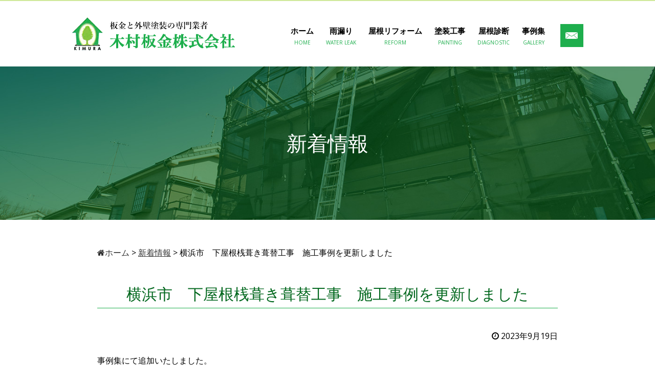

--- FILE ---
content_type: text/html; charset=UTF-8
request_url: http://kimura-bankin.com/whatnew/2289/
body_size: 4529
content:
<!DOCTYPE html>
<html lang="ja">
<head>
<meta charset="UTF-8">
<title>横浜市　下屋根桟葺き葺替工事　施工事例を更新しました | 木村板金株式会社</title>
<meta name="viewport" content="width=device-width,initial-scale=1">
<meta http-equiv="X-UA-Compatible" content="IE=edge">
<meta name="format-detection" content="telephone=no">

<link href='https://fonts.googleapis.com/css?family=Open+Sans:400,300' rel='stylesheet' type='text/css'>
<link rel="stylesheet" href="http://kimura-bankin.com/css/default.css">
<link rel="stylesheet" href="http://kimura-bankin.com/css/common.css?ver=1766517320">
<link rel="stylesheet" href="http://kimura-bankin.com/css/style.css?ver=1766517320">
<link rel="stylesheet" type="text/css" href="https://cdnjs.cloudflare.com/ajax/libs/font-awesome/4.7.0/css/font-awesome.min.css">
<link rel="stylesheet" href="http://kimura-bankin.com/js/lightcase/css/lightcase.css">

<!-- All in One SEO Pack 3.3.4 によって Michael Torbert の Semper Fi Web Design[63,105] -->
<script type="application/ld+json" class="aioseop-schema">{"@context":"https://schema.org","@graph":[{"@type":"Organization","@id":"http://kimura-bankin.com/#organization","url":"http://kimura-bankin.com/","name":"\u6728\u6751\u677f\u91d1\u682a\u5f0f\u4f1a\u793e","sameAs":[]},{"@type":"WebSite","@id":"http://kimura-bankin.com/#website","url":"http://kimura-bankin.com/","name":"\u6728\u6751\u677f\u91d1\u682a\u5f0f\u4f1a\u793e","publisher":{"@id":"http://kimura-bankin.com/#organization"}},{"@type":"WebPage","@id":"http://kimura-bankin.com/whatnew/2289/#webpage","url":"http://kimura-bankin.com/whatnew/2289/","inLanguage":"ja","name":"\u6a2a\u6d5c\u5e02\u3000\u4e0b\u5c4b\u6839\u685f\u847a\u304d\u847a\u66ff\u5de5\u4e8b\u3000\u65bd\u5de5\u4e8b\u4f8b\u3092\u66f4\u65b0\u3057\u307e\u3057\u305f","isPartOf":{"@id":"http://kimura-bankin.com/#website"},"datePublished":"2023-09-19T02:09:04+09:00","dateModified":"2023-09-19T02:09:04+09:00"},{"@type":"Article","@id":"http://kimura-bankin.com/whatnew/2289/#article","isPartOf":{"@id":"http://kimura-bankin.com/whatnew/2289/#webpage"},"author":{"@id":"http://kimura-bankin.com/author/custom/#author"},"headline":"\u6a2a\u6d5c\u5e02\u3000\u4e0b\u5c4b\u6839\u685f\u847a\u304d\u847a\u66ff\u5de5\u4e8b\u3000\u65bd\u5de5\u4e8b\u4f8b\u3092\u66f4\u65b0\u3057\u307e\u3057\u305f","datePublished":"2023-09-19T02:09:04+09:00","dateModified":"2023-09-19T02:09:04+09:00","commentCount":0,"mainEntityOfPage":{"@id":"http://kimura-bankin.com/whatnew/2289/#webpage"},"publisher":{"@id":"http://kimura-bankin.com/#organization"},"articleSection":"\u65b0\u7740\u60c5\u5831"},{"@type":"Person","@id":"http://kimura-bankin.com/author/custom/#author","name":"\u6728\u6751\u677f\u91d1\u682a\u5f0f\u4f1a\u793e","sameAs":[],"image":{"@type":"ImageObject","@id":"http://kimura-bankin.com/#personlogo","url":"http://2.gravatar.com/avatar/2b2ffa2fe4b14d8d8c8554b56e3001fe?s=96&d=mm&r=g","width":96,"height":96,"caption":"\u6728\u6751\u677f\u91d1\u682a\u5f0f\u4f1a\u793e"}}]}</script>
<link rel="canonical" href="http://kimura-bankin.com/whatnew/2289/" />
<meta property="og:type" content="article" />
<meta property="og:title" content="横浜市　下屋根桟葺き葺替工事　施工事例を更新しました | 木村板金株式会社" />
<meta property="og:description" content="事例集にて追加いたしました。 横浜市　M様邸　下屋根桟葺き葺替工事" />
<meta property="og:url" content="http://kimura-bankin.com/whatnew/2289/" />
<meta property="og:site_name" content="木村板金株式会社" />
<meta property="og:image" content="http://kimura-bankin.com/wp-content/plugins/all-in-one-seo-pack/images/default-user-image.png" />
<meta property="article:published_time" content="2023-09-19T02:09:04Z" />
<meta property="article:modified_time" content="2023-09-19T02:09:04Z" />
<meta name="twitter:card" content="summary" />
<meta name="twitter:title" content="横浜市　下屋根桟葺き葺替工事　施工事例を更新しました | 木村板金株式会社" />
<meta name="twitter:description" content="事例集にて追加いたしました。 横浜市　M様邸　下屋根桟葺き葺替工事" />
<meta name="twitter:image" content="http://kimura-bankin.com/wp-content/plugins/all-in-one-seo-pack/images/default-user-image.png" />
			<script type="text/javascript" >
				window.ga=window.ga||function(){(ga.q=ga.q||[]).push(arguments)};ga.l=+new Date;
				ga('create', 'UA-99972689-2', 'auto');
				// Plugins
				
				ga('send', 'pageview');
			</script>
			<script async src="https://www.google-analytics.com/analytics.js"></script>
			<!-- All in One SEO Pack -->
<link rel='dns-prefetch' href='//s.w.org' />
<link rel='stylesheet' id='wp-block-library-css'  href='http://kimura-bankin.com/wp-includes/css/dist/block-library/style.min.css?ver=5.3.2' type='text/css' media='all' />
<link rel='stylesheet' id='wp-pagenavi-css'  href='http://kimura-bankin.com/wp-content/plugins/wp-pagenavi/pagenavi-css.css?ver=2.70' type='text/css' media='all' />
<link rel='stylesheet' id='aurora-heatmap-css'  href='http://kimura-bankin.com/wp-content/plugins/aurora-heatmap/style.css?ver=1.5.3' type='text/css' media='all' />
<script type='text/javascript' src='http://kimura-bankin.com/wp-includes/js/jquery/jquery.js?ver=1.12.4-wp'></script>
<script type='text/javascript' src='http://kimura-bankin.com/wp-includes/js/jquery/jquery-migrate.min.js?ver=1.4.1'></script>
<script type='text/javascript' src='http://kimura-bankin.com/wp-content/plugins/aurora-heatmap/js/mobile-detect.min.js?ver=1.4.4'></script>
<script type='text/javascript'>
/* <![CDATA[ */
var aurora_heatmap_reporter = {"ajax_url":"http:\/\/kimura-bankin.com\/wp-admin\/admin-ajax.php","action":"aurora_heatmap","interval":"10","stacks":"10","reports":"click_pc,click_mobile","debug":"0","ajax_delay_time":"3000"};
/* ]]> */
</script>
<script type='text/javascript' src='http://kimura-bankin.com/wp-content/plugins/aurora-heatmap/js/reporter.js?ver=1.5.3'></script>
<link rel='https://api.w.org/' href='http://kimura-bankin.com/wp-json/' />
<link rel="alternate" type="application/json+oembed" href="http://kimura-bankin.com/wp-json/oembed/1.0/embed?url=http%3A%2F%2Fkimura-bankin.com%2Fwhatnew%2F2289%2F" />
<link rel="alternate" type="text/xml+oembed" href="http://kimura-bankin.com/wp-json/oembed/1.0/embed?url=http%3A%2F%2Fkimura-bankin.com%2Fwhatnew%2F2289%2F&#038;format=xml" />
</head>
<body class="post-template-default single single-post postid-2289 single-format-standard">
<div class="page">
  <p class="gnaviBtn-open"><span><img src="http://kimura-bankin.com/img/share/gnaviBtn-open-icon.png" width="40" height="40" alt=""/></span></p>
  <header class="globalHeader">
    <div class="inner">
      <div class="header-logo">
        <a href="http://kimura-bankin.com/"><img src="http://kimura-bankin.com/img/share/header-logo.png" alt="木村板金株式会社" class="oHover" /></a>
      </div>
      <div class="header-contact">
        <p class="contact">
          <a href="http://kimura-bankin.com/inquiry/"><img src="http://kimura-bankin.com/img/share/header-contact.jpg" alt="ご相談・お問合せ" class="oHover" /></a>
        </p>
      </div>

      <!--gNav-->
      <div class="gNav">
        <nav>
          <ul id="menu">
            <li><a href="http://kimura-bankin.com/">ホーム<span>HOME</span></a></li>
            <li><a href="http://kimura-bankin.com/leak/">雨漏り<span>WATER LEAK</span></a></li>
            <li><a href="http://kimura-bankin.com/reform/">屋根リフォーム<span>REFORM</span></a></li>
            <li><a href="http://kimura-bankin.com/painting/">塗装工事<span>PAINTING</span></a></li>
            <li><a href="http://kimura-bankin.com/diagnostic/">屋根診断<span>DIAGNOSTIC</span></a></li>
            <li><a href="http://kimura-bankin.com/gallery/">事例集<span>GALLERY</span></a></li>
            <li><a class="gnaviBtn-close"><span><img src="http://kimura-bankin.com/img/share/gnaviBtn-close-icon.png" width="30"
              height="30" alt=""/></span></a></li>
            </ul>
          </nav>
        </div>
        <!--/gNav-->
              </div>
      <!--/inner-->

      <div class="mainVisual">
        <h1 class="page-title">新着情報</h1>      </div>
      <!--/mainVisual-->
    </div>
    <!-- / globalHeader -->
  </header>

  <div class="contents">
    <div class="main">
<div class="page-content">
<div id="breadNavi"><!-- Breadcrumb NavXT 6.4.0 -->
<span property="itemListElement" typeof="ListItem"><a property="item" typeof="WebPage" title="木村板金株式会社へ移動" href="http://kimura-bankin.com" class="home"><span property="name" class="fa fa-home">ホーム</span></a><meta property="position" content="1"></span> &gt; <span property="itemListElement" typeof="ListItem"><a property="item" typeof="WebPage" title="新着情報のカテゴリーアーカイブへ移動" href="http://kimura-bankin.com/whatnew/" class="taxonomy category"><span property="name">新着情報</span></a><meta property="position" content="2"></span> &gt; <span property="itemListElement" typeof="ListItem"><span property="name">横浜市　下屋根桟葺き葺替工事　施工事例を更新しました</span><meta property="position" content="3"></span></div>
<div class="blog-post">
<h2 class="title01">横浜市　下屋根桟葺き葺替工事　施工事例を更新しました</h2>
<p class="date"><i class="fa fa-clock-o" aria-hidden="true"></i>&nbsp;2023年9月19日</p>
<div class="article">
事例集にて追加いたしました。<br>
<a href="http://kimura-bankin.com/gallery/2282/">横浜市　M様邸　下屋根桟葺き葺替工事</a></div>
</div>
</div>
                <p class="pageTop">
                    <a href="#"><img src="http://kimura-bankin.com/img/share/pagetop.png" width="100" height="30" alt="" /></a>
                </p>
                <!-- / #main -->
            </div>
            <!-- / #contents -->
        </div>


        <footer class="globalFooter">
            <div class="inner">
                <div class="address">
                    <p>神奈川県相模原市の屋根リフォーム・雨漏り・屋根葺き替えは<br>木村板金株式会社にお任せ下さい。</p>
                    <img src="http://kimura-bankin.com/img/share/footer-logo.png" alt="木村板金株式会社" />
                    <p>〒252-0324　神奈川県相模原市南区相武台1-10-11 板垣ビル2F</p>
                </div>
                <div class="tel">
                    <p class="mb-10"><a href="tel:0120-29-4958">TEL <span>0120-29-4958</span></a><br> FAX <span>046-205-0068</span><br> 【受付】月曜〜金曜　9:00〜17:00
                    </p>
                    <p>
                        <a href="http://kimura-bankin.com/inquiry/"><img src="http://kimura-bankin.com/img/share/footer-mail.png" alt="メールでのお問い合わせ" class="oHover"></a>
                    </p>
                </div>
            </div>

<div class="fNav">
<ul id="mobile-fNav"><li><a href="http://kimura-bankin.com/">ホーム</a></li>
<li><a href="http://kimura-bankin.com/leak/">雨漏り</a></li>
<li><a href="http://kimura-bankin.com/reform/">屋根リフォーム</a></li>
<li><a href="http://kimura-bankin.com/painting/">塗装工事</a></li>
<li><a href="http://kimura-bankin.com/diagnostic/">屋根診断</a></li>
<li><a href="http://kimura-bankin.com/fukikae/">屋根葺き替え</a></li>
<li><a href="http://kimura-bankin.com/afterfollow/">安心ポイントとアフタフォローの紹介</a></li>
<li><a href="http://kimura-bankin.com/hoken/">保険適用工事</a></li>
<li><a href="http://kimura-bankin.com/flow/">お問い合わせから施行の流れ</a></li>
<li><a href="http://kimura-bankin.com/gallery/">事例集</a></li>
<li><a href="http://kimura-bankin.com/voice/">お客様の声</a></li>
<li><a href="http://kimura-bankin.com/about/">弊社の特長</a></li>
<li><a href="http://kimura-bankin.com/company/">会社概要</a></li>
<li><a href="http://kimura-bankin.com/staff/">スタッフ紹介</a></li>
<li><a href="http://kimura-bankin.com/faq/">Q＆A</a></li>
<li><a href="http://kimura-bankin.com/kyujin/">求人要項</a></li>
<li><a href="http://kimura-bankin.com/whatnew/">新着情報</a></li>
<li><a href="http://kimura-bankin.com/blog/">ブログ</a></li>
<li><a href="http://kimura-bankin.com/inquiry/">お問い合せ</a></li>
<li><a href="http://kimura-bankin.com/privacy/">プライバシーポリシー</a></li>
<li><a href="http://kimura-bankin.com/site_map/">サイトマップ</a></li>
</ul></div>

<p class="copyright"><small>Copyright &copy; 木村板金株式会社. All rights reserved</small></p>
        </footer>
        <!-- / page -->
    </div>
<div class="rwd">表示モード：<a href="javascript:void(0);" class="rwd_sp hidden_sp">スマートフォン</a> | <a href="javascript:void(0);" class="rwd_pc hidden">PC</a></div>
<script src="http://ajax.googleapis.com/ajax/libs/jquery/1.12.4/jquery.min.js"></script>
<script src="http://kimura-bankin.com/js/share.js"></script>
<script src="http://kimura-bankin.com/js/jquery.cookie.js"></script>
<script src="http://kimura-bankin.com/js/lightcase/js/lightcase.js"></script>
<script type="text/javascript">
if(!navigator.userAgent.match(/(iPhone|iPad|iPod|Android)/)){
	jQuery(document).ready(function($) {
    $('a[data-rel^=lightcase]').lightcase();
	});
}
</script>
<!--[if lt IE 9]>
<script src="http://kimura-bankin.com/js/html5shiv.js"></script>
<script src="http://kimura-bankin.com/js/css3-mediaqueries.js"></script>
<![endif]-->
<script src="http://kimura-bankin.com/js/jquery.mobilemenu.js"></script>
<script>
	$(document).ready(function(){
			$('#mobile-fNav').mobileMenu();
	});
</script>
<script src="http://kimura-bankin.com/js/jquery.matchHeight.js"></script>
  <script>
    $(function(){
      $('.fixHeight').matchHeight();
    });
  </script>
<script src="http://kimura-bankin.com/js/bxslider/jquery.bxslider.js"></script>
<script type="text/javascript">
$(document).ready(function(){
	$('.bxslider').bxSlider({
		auto: true,
		mode: 'fade',
		speed: 1000,	
		infiniteLoop: true,
		controls: false,
		pager: false
		});
		});
</script>
<script type='text/javascript' src='http://kimura-bankin.com/wp-includes/js/wp-embed.min.js?ver=5.3.2'></script>
</body>
</html>
<!-- *´¨)
     ¸.•´¸.•*´¨) ¸.•*¨)
     (¸.•´ (¸.•` ¤ Comet Cache is Fully Functional ¤ ´¨) -->

<!-- Cache File Version Salt:       n/a -->

<!-- Cache File URL:                http://kimura-bankin.com/whatnew/2289/ -->
<!-- Cache File Path:               /cache/comet-cache/cache/http/kimura-bankin-com/whatnew/2289.html -->

<!-- Cache File Generated Via:      HTTP request -->
<!-- Cache File Generated On:       Dec 23rd, 2025 @ 7:15 pm UTC -->
<!-- Cache File Generated In:       0.80871 seconds -->

<!-- Cache File Expires On:         Dec 30th, 2025 @ 7:15 pm UTC -->
<!-- Cache File Auto-Rebuild On:    Dec 30th, 2025 @ 7:15 pm UTC -->

<!-- Loaded via Cache On:    Dec 26th, 2025 @ 7:19 am UTC -->
<!-- Loaded via Cache In:    0.00148 seconds -->

--- FILE ---
content_type: text/css
request_url: http://kimura-bankin.com/css/common.css?ver=1766517320
body_size: 3718
content:
@charset "utf-8";

/*----------------------------------------------------
	共通
----------------------------------------------------*/

html {
    overflow: auto;
    height: 100%;
}

@media print, screen and (min-width:769px) {
    body {
        background: #fff;
        font-family: 'Open Sans', Arial, Verdana, "Lucida Grande", "メイリオ", Meiryo, "ＭＳ Ｐゴシック", "ヒラギノ角ゴ Pro W3", sans-serif;
        font-size: 14px;
        line-height: 1.8;
        color: #000;
        -webkit-text-size-adjust: 100%;
        min-width: 1000px;
    }
}

@media screen and (max-width:768px) {
    body {
        background: #fff;
        font-family: 'Open Sans', Arial, Verdana, "Lucida Grande", "メイリオ", Meiryo, "ＭＳ Ｐゴシック", "ヒラギノ角ゴ Pro W3", sans-serif;
        font-size: 16px;
        line-height: 1.5;
        color: #000;
        -webkit-text-size-adjust: 100%;
    }
    body.open {
        overflow: hidden;
        height: 100%;
    }
}

::selection {
    background: #3bf;
    color: #fff;
}

::-moz-selection {
    background: #3bf;
    color: #fff;
}


/* リンク
----------------------------------------------------*/

a {
    color: #333;
}

a:link {
    color: #333;
}

a:visited {
    color: #333;
}

a:hover {
    text-decoration: none;
}

a:hover .oHover {
    opacity: 0.6;
    filter: alpha(opacity=60);
    -ms-filter: "alpha( opacity=60 )";
}


/* 汎用
----------------------------------------------------*/


/* clerfix */

.globalHeader div.inner:after, .globalHeader nav:after, .contents:after, .top-contents00 ul:after, .top-contents02 ul:after, .top-whatnew:after, .top-contents-middle-wrapper-inner:after, .top-contents-bottom-wrapper-inner:after, .top-contents03:after, .top-contents04:after, .top-contents05:after, .top-gallery-inner:after, .top-contents div.side:after, .side:after, .globalFooter div.inner:after, .ul.gallery_list:after,
.gallery_list:after, .galleryImages:after, .gallery-table:after, .cf:after, .img-2col:after, .img-3col:after, .pages-btn:after, .reform-reformmenu:after, .flow-item-inner:after {
    content: "";
    display: block;
    visibility: hidden;
    height: 0;
    font-size: 0;
    line-height: 0;
    clear: both;
}

img {
  width: auto;
  max-width: 100%;
  height: auto;
}

.imgR {
    float: right;
    margin: 0 0 10px 10px;
}

.imgL {
    float: left;
    margin: 0 10px 10px 0;
}

.tC {
    text-align: center;
}

.tR {
    text-align: right;
}

.imgShadow {
    display: inline-block;
    -webkit-box-shadow: 1px 1px 3px #999;
    -moz-box-shadow: 1px 1px 3px #999;
    box-shadow: 1px 1px 3px #999;
    border: #fff solid 2px;
}

.mb-10 {
    margin-bottom: 10px;
}

.mb-20 {
    margin-bottom: 20px;
}

.mb-30 {
    margin-bottom: 30px;
}

.mb-40 {
    margin-bottom: 40px;
}

.mb-60 {
    margin-bottom: 60px;
}

.mb-80 {
    margin-bottom: 80px;
}

.ml-20 {
    margin-left: 20px;
}

.orange {
    color: #f30;
}

.brown {
    color: #600;
}

.gray {
    color: #8a8d99;
}

.blue {
    color: #06f;
}

.gray {
    color: #555;
}

.big {
    font-size: 17px;
}

.small {
    font-size: 11px;
}

@media print, screen and (min-width:769px) {
    .title01 {
        font-size: 30px;
        font-weight: normal;
        margin-bottom: 40px;
        border-bottom: #1dae4c solid 1px;
        text-align: center;
        color: #01671d;
    }
    .subtitle01 {
        font-size: 22px;
        color: #01671d;
    }
    .subtitle01 span {
        display: inline-block;
        background: #039;
        color: #fff;
        padding: 0 20px;
        margin-right: 10px;
        border-radius:20px;
        font-weight:normal;
    }
    .table01 {
        width: 100%;
        border-top: #aaa solid 1px;
        border-right: #aaa solid 1px;
    }
    .table01 th {
        background: #f5f5f5;
        color: #333;
        padding: 20px 10px;
        border-bottom: #aaa solid 1px;
        border-left: #aaa solid 1px;
        text-align: left;
        vertical-align: middle;
        width: 25%;
    }
    .table01 td {
        background: #fff;
        color: #333;
        padding: 20px 10px;
        border-bottom: #aaa solid 1px;
        border-left: #aaa solid 1px;
    }
    .box01 {
        border: #888 solid 3px;
        background: #f5f5f5;
        padding: 10px 20px;
        border-radius: 5px;
    }
    .img-2col li {
        width: calc(100%/2 - 10px);
        float: left;
        margin-left: 20px;
    }
    .img-2col li:nth-child(2n-1) {
        margin-left: 0;
    }
    .img-2col li img {
        width: 100%;
        height: auto;
    }
    .img-3col li {
        width: calc(100%/3 - 15px);
        float: left;
        margin-left: 20px;
    }
    .img-3col li:nth-child(3n+1) {
        margin-left: 0;
    }
    .img-3col li img {
        width: 100%;
        height: auto;
    }
    .overflow-hidden{
        overflow: hidden;
    }

    .ti-box01::after {
      content: " ";
      display: block;
      clear: both; }
    .ti-box01 .text {
      float: left;
      width: 47.5%; }
    .ti-box01 .text p:not(:last-child) {
      margin-bottom: .5em;
    }
    .ti-box01 .image {
      float: right;
      width: 47.5%; }
    .ti-box01 .image figure {
      width: 100%;
      height: 100%; }
    .ti-box01.reverse .text {
      float: right; }
    .ti-box01.reverse .image {
      float: left; }
    .ti-box01.wrap .text {
      float: none;
      width: auto !important; }
    .ti-box01.wrap:not(.reverse) .image {
      margin-left: 50px;
      margin-bottom: 1em; }
    .ti-box01.wrap .reverse .image {
      margin-right: 50px;
      margin-bottom: 1em; }
    .ti-box01.size01 .text {
      width: 52%; }
    .ti-box01.size01 .image {
      width: 43%; }
    .ti-box01.size02 .text {
      width: 45%; }
    .ti-box01.size02 .image {
      width: 50%; }

    .flexbox {
      display: -webkit-box;
      display: -ms-flexbox;
      display: flex;
      -ms-flex-wrap: wrap;
          flex-wrap: wrap;
      -webkit-box-pack: start;
          -ms-flex-pack: start;
              justify-content: flex-start; }
    .flexbox.reverse {
      -webkit-box-orient: horizontal;
      -webkit-box-direction: reverse;
          -ms-flex-direction: row-reverse;
              flex-direction: row-reverse; }
    .flexbox.center {
      -webkit-box-pack: center;
          -ms-flex-pack: center;
              justify-content: center; }
    .flexbox.just {
      -webkit-box-pack: justify;
          -ms-flex-pack: justify;
              justify-content: space-between; }
    .flexbox.end {
      -webkit-box-pack: end;
          -ms-flex-pack: end;
              justify-content: flex-end; }
    .flexbox.count2 .col {
      width: 47.5%; }
      .flexbox.count2 .col:not(:nth-child(-n+2)) {
        margin-top: 30px; }
    .flexbox.count2.full .col {
      width: 50%; }
    .flexbox.count3 .col {
      width: 30.6666666667%; }
      .flexbox.count3 .col:not(:nth-child(-n+3)) {
        margin-top: 30px; }
    .flexbox.count3.full .col {
      width: 33.3333333333%; }
    .flexbox.count4 .col {
      width: 22.75%; }
      .flexbox.count4 .col:not(:nth-child(-n+4)) {
        margin-top: 30px; }
    .flexbox.count4.full .col {
      width: 25%; }
    .flexbox.count5 .col {
      width: 18.4%; }
      .flexbox.count5 .col:not(:nth-child(-n+5)) {
        margin-top: 30px; }
    .flexbox.count5.full .col {
      width: 20%; }
    .flexbox:not(.just):not(.full).count2:not(.reverse) .col:nth-child(even) {
      margin-left: 5%; }
    .flexbox:not(.just):not(.full).count2.reverse .col:nth-child(even) {
      margin-right: 5%; }
    .flexbox:not(.just):not(.full).count3:not(.reverse) .col:not(:nth-child(3n+1)) {
      margin-left: 4%; }
    .flexbox:not(.just):not(.full).count3.reverse .col:not(:nth-child(3n+1)) {
      margin-right: 4%; }
    .flexbox:not(.just):not(.full).count4:not(.reverse) .col:not(:nth-child(4n+1)) {
      margin-left: 3%; }
    .flexbox:not(.just):not(.full).count4.reverse .col:not(:nth-child(4n+1)) {
      margin-right: 3%; }
    .flexbox:not(.just):not(.full).count5:not(.reverse) .col:not(:nth-child(5n+1)) {
      margin-left: 2%; }
    .flexbox:not(.just):not(.full).count5.reverse .col:not(:nth-child(5n+1)) {
      margin-right: 2%; }
}

@media screen and (max-width:768px) {
    .title01 {
        font-size: 24px;
        font-weight: normal;
        margin-bottom: 40px;
        padding-bottom: 10px;
        border-bottom: #1dae4c solid 1px;
        text-align: center;
        color: #01671d;
    }
    .subtitle01 {
        font-size: 19px;
        color: #01671d;
    }
    .subtitle01 span {
        display: inline-block;
        background: #039;
        color: #fff;
        padding: 0 20px;
        margin-right: 10px;
        border-radius:20px;
        font-weight:normal;
    }
    .table01 {
        width: 100%;
        border-top: #aaa solid 1px;
        border-right: #aaa solid 1px;
    }
    .table01 th {
        background: #f5f5f5;
        color: #333;
        padding: 20px 10px;
        border-bottom: #aaa solid 1px;
        border-left: #aaa solid 1px;
        text-align: left;
        vertical-align: middle;
        display: block;
    }
    .table01 td {
        background: #fff;
        color: #333;
        padding: 20px 10px;
        border-bottom: #aaa solid 1px;
        border-left: #aaa solid 1px;
        display: block;
    }
    .scroll {
        overflow: auto;
    }
    .scroll::-webkit-scrollbar {
        height: 5px;
    }
    .scroll::-webkit-scrollbar-track {
        background: #f1f1f1;
    }
    .scroll::-webkit-scrollbar-thumb {
        background: #bcbcbc;
    }
    .box01 {
        border: #888 solid 3px;
        background: #f5f5f5;
        padding: 10px 20px;
        border-radius: 5px;
    }
    .img-wide {
        width: 100%;
        height: auto;
        max-width: 100%;
    }
    .img-2col li {
        width: auto;
        margin-bottom: 10px;
    }
    .img-2col li img {
        width: 100%;
        height: auto;
    }
    .img-3col li {
        width: auto;
        margin-bottom: 10px;
    }
    .img-3col li img {
        width: 100%;
        height: auto;
    }
    .flexbox:not(.sp-count2) .col:not(:first-child) {
      margin-top: 30px; }
    .flexbox.sp-count2 {
      display: -webkit-box;
      display: -ms-flexbox;
      display: flex;
      -ms-flex-wrap: wrap;
          flex-wrap: wrap;
      -webkit-box-pack: justify;
          -ms-flex-pack: justify;
              justify-content: space-between; }
    .flexbox.sp-count2 .col {
      width: 46.5517241379%; }
    .flexbox.sp-count2 .col:not(:nth-child(-n+2)) {
      margin-top: 30px; }
    .ti-box01 .text:not(:last-child),
    .ti-box01 .image:not(:last-child) {
      margin-bottom: 30px; }
    .ti-box01 .text p:not(:last-child) {
      margin-bottom: .5em;
    }
    .ti-box01 .image img {
      width: 100%;
    }
}


/*----------------------------------------------------
	header#globalHeader
----------------------------------------------------*/

@media print, screen and (min-width:769px) {
    .globalHeader {
        width: 100%;
        background: #fff;
        margin: 0 auto;
        border-top: #cfe99a 2px solid;
    }
    .globalHeader div.inner {
        width: 1000px;
        margin: 30px auto;
        position: relative;
    }
    .header-logo {
        display: block;
        width: 320px;
        height: 68px;
        float: left;
    }
    .header-contact {
        width: 45px;
        float: right;
        margin-left: 20px;
        padding-top: 15px;
    }
    .gNav {
      float: right;
      padding-top: 15px;
    }
    .header-tel {
        width: auto;
        text-align: left;
        position: absolute;
        right: 0;
        top: 120px;
        z-index: 100;
        font-weight: bold;
        font-size: 16px;
        line-height: 1.2;
        /* text-shadow: 1px 1px 5px rgba(0, 0, 0, 0.5); */
        background: rgba(255,255,255,0.6);
        padding: 10px;
    }
    .header-tel span {
        font-size: 28px;
    }
    .header-tel p.btn {
        margin-top: 10px;
    }
    .header-tel p.btn a {
        display: block;
        background: #1dae4c;
        color: #fff;
        padding: 5px 0;
        text-decoration: none;
        text-align: center;
        /* opacity: 0.6; */
        transition: all 0.3s;
    }
    .header-tel p.btn a:hover {
        opacity: 0.6;
        /* opacity: 1; */
    }
    .mainVisual {
        height: 300px;
        background: url(../img/share/main-pages.jpg) no-repeat center center;
        background-size: cover;
    }
    body.home .mainVisual {
        height: auto;
        margin-bottom: 30px;
        background: none;
    }
    .slider {
      position: relative;
      width: 100%;
    }
    .slider img {
      width: 100%;
      height: auto;
    }
    .slider-text {
      z-index: 99;
      position: absolute;
      right: 0;
      bottom: 0;
      left: 0;
      width: 80%;
      max-width: 1000px;
      margin: 0 auto 2%;
    }
    .slider-text span {
      overflow: hidden;
      display: block;
      width: 100%;
      height: 0;
      padding-top: 15%;
      background: url('../img/mv/slider-text.svg') 50% no-repeat;
      background-size: contain;
    }
}

@media screen and (max-width:768px) {
    .globalHeader {
        width: auto;
        margin: 0 auto 10px;
        background: #fff;
        position: relative;
        border-top: #cfe99a 2px solid;
    }
    .globalHeader div.inner {
        position: relative;
    }
    .header-logo {
        display: block;
        width: 80%;
        margin: 0 auto;
        text-align: center;
        padding-top: 8px;
    }
    .header-logo img {
      max-width: 100%;
    }
    .header-contact {
        clear: both;
        padding-top: 10px;
        margin: 0 10px;
        text-align: center;
    }
    .header-contact p.contact {
        display: none;
    }
    .header-tel {
        text-align: center;
        font-weight: bold;
        line-height: 1.2;
        margin-bottom: 10px;
    }
    .header-tel span {
        font-size: 24px;
    }
    .header-tel p.btn a {
        display: inline-block;
        background: #1dae4c;
        color: #fff;
        padding: 10px 60px;
        text-decoration: none;
        text-align: center;
        margin-top: 10px;
    }
    .mainVisual {
        height: 120px;
        background: url(../img/share/main-pages.jpg) no-repeat center center;
        background-size: cover;
    }
    body.home .mainVisual {
        height: auto;
        margin-bottom: 30px;
        background: none;
    }
    .slider {
      position: relative;
      width: 100%;
    }
    .slider img {
      width: 100%;
      height: auto;
    }
    .slider-text {
      z-index: 99;
      position: absolute;
      right: 0;
      bottom: 0;
      left: 0;
      width: 90%;
      margin: 0 auto 2%;
    }
    .slider-text span {
      overflow: hidden;
      display: block;
      width: 100%;
      height: 0;
      padding-top: 15%;
      background: url('../img/mv/slider-text.svg') 50% no-repeat;
      background-size: contain;
    }
}


/* グローバルナビゲーション
----------------------------------------------------*/

@media print, screen and (min-width:769px) {
    .gnaviBtn-open {
        display: none;
    }
    .globalHeader nav {}
    .globalHeader nav ul#menu {
        display: block !important;
    }
    .globalHeader nav:after {
        content: "";
        display: block;
        visibility: hidden;
        height: 0;
        font-size: 0;
        line-height: 0;
        clear: both;
    }
    .globalHeader nav ul#menu li {
        display: inline-block;
        text-align: center;
    }
    .globalHeader nav ul#menu li a {
        color: #000;
        font-weight: bold;
        font-size: 15px;
        text-decoration: none;
        padding: 0 10px;
        display: block;
    }
    .globalHeader nav ul#menu li:first-child a {
        padding: 0 10px 0 30px;
    }
    .globalHeader nav ul#menu li span {
        color: #1dae4c;
        display: block;
        font-weight: normal;
        font-size: 10px;
    }
    .globalHeader nav ul#menu li a:hover {
        opacity: 0.5;
    }
    .globalHeader nav ul#menu li:last-child {
        display: none;
    }
}

@media screen and (max-width:768px) {
    .gnaviBtn-open {
        display: block;
        position: fixed;
        top: 9px;
        left: 9px;
        transition: all 0.3s ease 0s;
        z-index: 1999;
    }
    .gnaviBtn-open span {
        display: block;
        width: 40px;
        height: 40px;
        font-size: 30px;
        text-align: center;
        line-height: 40px;
    }
    .gnaviBtn-close {
        display: block;
        position: fixed;
        top: 9px;
        left: 9px;
        transition: all 0.3s ease 0s;
        z-index: 1999;
    }
    .gnaviBtn-close span {
        display: block;
        width: 40px;
        height: 40px;
        text-align: center;
        line-height: 40px;
    }
    .gNav {
        display: none;
        position: fixed;
        top: 0;
        left: 0;
        width: 100%;
        height: 100%;
        background: rgba(0, 0, 0, 0.8);
        z-index: 1999;
    }
    .gNav nav {
        height: 100%;
        padding-top: 20%;
    }
    .gNav nav ul {
        margin: 0 10px;
        height: 100%;
    }
    .gNav nav ul li {
        width: auto;
        height: 10%;
        text-align: center;
        position: relative;
    }
    .gNav nav ul li a {
        display: inline-block;
        height: 100%;
        width: 100%;
        font-size: 16px;
        color: #fff;
        text-decoration: none;
    }
    .gNav nav ul li a span {
        display: none;
    }
    .gNav nav ul li:last-child a {
        display: inline-block;
        height: auto;
        width: auto;
    }
    .gNav nav ul li:last-child span {
        display: block;
    }
}


/*----------------------------------------------------
	footer#globalFooter
----------------------------------------------------*/

@media print, screen and (min-width:769px) {
    .globalFooter {
        text-align: center;
        clear: both;
        background: #eee;
    }
    .globalFooter div.inner {
        width: 900px;
        margin: 0 auto;
        padding: 30px 0px;
        text-align: center;
    }
    .address {
        width: 50%;
        float: left;
        text-align: left;
        margin-bottom: 20px;
        text-decoration: none;
    }
    .address img {
        margin-top: 30px;
        margin-bottom: 10px;
    }
    p.copyright {
        padding: 20px;
    }
    .tel {
        width: 300px;
        float: right;
        text-align: right;
        font-size: 14px;
        color: #333;
        font-weight: bold;
        line-height: 1.3;
    }
    .tel a {
        text-decoration: none;
        color: #333;
    }
    .tel span {
        font-size: 24px;
    }
    .fNav {
        background: #1dae4c;
        clear: both;
        padding: 20px 0;
    }
    .globalFooter ul {
        width: 1000px;
        margin: 0 auto;
        list-style: none;
    }
    .globalFooter ul li {
        display: inline-block;
        line-height: 1;
        border-right: #fff solid 1px;
    }
    .globalFooter ul li:last-child {
        border-right: none;
    }
    .globalFooter ul li a {
        color: #fff;
        text-decoration: none;
        padding: 0 8px;
        line-height: 1;
        opacity: 0.6;
    }
    .globalFooter ul li a:hover {
        opacity: 1;
    }
    .rwd {
        color: #333;
        display: block;
        text-align: center;
        background: #f5f5f5;
        padding: 10px 20px;
        margin-bottom: 20px;
        font-size: 30px;
        -webkit-border-radius: 5px;
        border-radius: 5px;
    }
}

@media screen and (max-width:768px) {
    .globalFooter {
        text-align: center;
        clear: both;
        background: #eee;
    }
    .globalFooter div.inner {
        width: 90%;
        margin: 0 auto;
        padding: 20px 0px;
        text-align: center;
    }
    .address {
        margin-bottom: 20px;
        text-decoration: none;
    }
    .address img {
        margin-top: 30px;
        margin-bottom: 10px;
    }
    p.copyright {
        padding: 10px;
        font-size: 12px;
    }
    .tel {
        text-align: center;
        font-size: 14px;
        color: #333;
        font-weight: bold;
        line-height: 1.3;
    }
    .tel a {
        text-decoration: none;
        color: #333;
    }
    .tel span {
        font-size: 24px;
    }
    .fNav {
        background: #1dae4c;
        text-align: center;
        padding: 20px 0;
    }
    .rwd {
        color: #333;
        display: block;
        text-align: center;
        background: #f5f5f5;
        padding: 10px 20px;
        margin: 0 auto;
        -webkit-border-radius: 5px;
        border-radius: 5px;
    }
}


/*----------------------------------------------------
	#contents（メインとサイド）
----------------------------------------------------*/

@media print, screen and (min-width:769px) {
    .contents {
        width: 100%;
    }
    body.home .contents {
        width: 100%;
    }
    #breadNavi {
        margin-bottom: 40px;
    }
}

@media screen and (max-width:768px) {
    .contents {
        width: 100%;
    }
    #breadNavi {
        margin-bottom: 40px;
    }
}


/*----------------------------------------------------
	#main（メインコンテンツ）
----------------------------------------------------*/

@media print, screen and (min-width:769px) {
    .main {
        width: 100%;
    }
    .page-content {
        width: 900px;
        margin: 0 auto;
        padding: 50px 0 0;
        font-size: 16px;
    }
    body.home .page-content {
        width: auto;
        margin: 0 auto;
        padding: 0 0 0;
        font-size: 16px;
    }
    .page-title {
        text-align: center;
        font-size: 40px;
        font-weight: normal;
        font-family: 'Open Sans', sans-serif;
        color: #fff;
        line-height: 300px;
    }
    #breadcramb {
        width: 1000px;
        margin: 0 auto;
        padding: 10px 0px;
    }
    .pageTop {
        height: 30px;
        text-align: center;
        width: 1000px;
        margin: 60px auto 0;
        cursor: pointer;
    }
}

@media screen and (max-width:768px) {
    .main {
        width: 100%;
    }
    .page-content {
        width: auto;
        padding: 50px 10px 0;
        font-size: 16px;
    }
    body.home .page-content {
        width: auto;
        padding: 0 0 0;
        font-size: 16px;
    }
    .page-title {
        text-align: center;
        font-size: 24px;
        font-weight: normal;
        font-family: 'Open Sans', sans-serif;
        color: #fff;
        line-height: 120px;
    }
    #breadcramb {
        width: auto;
        margin: 0 auto;
        padding: 10px;
    }
    .pageTop {
        height: 30px;
        text-align: center;
        width: auto;
        margin: 40px auto 0;
        cursor: pointer;
    }
}


--- FILE ---
content_type: text/css
request_url: http://kimura-bankin.com/css/style.css?ver=1766517320
body_size: 2450
content:
@charset "utf-8";
*{
}
/*----------------------------------------------------
TOPページ用
----------------------------------------------------*/
@media print, screen and (min-width:768px) {
  .top-contents01 {
    color: #000;
    padding: 50px 0px 0px;
  }
  .top-contents01 h2 {
    margin-bottom: 40px;
    color: #1dae4c;
    font-size: 20px;
    text-align: center;
  }
  .top-contents01 h2 span {
    display: block;
    margin-top: 10px;
  }
  .top-contents01 .wrapper {
    display: -webkit-box;
    display: -ms-flexbox;
    display: flex;
    -ms-flex-wrap: wrap;
        flex-wrap: wrap;
    width: 100%;
    margin: 0 auto;
  }
  .top-contents01 .wrapper .item {
    width: 50%;
    background-position: 50%;
    background-repeat: no-repeat;
    background-size: cover;
  }
  .top-contents01 .wrapper .item:nth-child(1) {
    background-image: url(../img/top/top-contents01-bg01.jpg);
  }
  .top-contents01 .wrapper .item:nth-child(2) {
    background-image: url(../img/top/top-contents01-bg02.jpg);
  }
  .top-contents01 .wrapper .item:nth-child(3) {
    background-image: url(../img/top/top-contents01-bg03.jpg);
  }
  .top-contents01 .wrapper .item:nth-child(4) {
    background-image: url(../img/top/top-contents01-bg04.jpg);
  }
  .top-contents01 .wrapper .item .inner {
    width: 100%;
    max-width: 330px;
    height: 100%;
    margin: 0 auto;
    padding: 200px 50px 80px;
    color: #fff;
    text-align: center;
  }
  .top-contents01 .wrapper .item .inner h3 {
    font-size: 24px;
    font-weight: normal;
  }
  .top-contents01 .wrapper .item .inner p.txt {
    margin: 15px 0;
  }
  .top-contents01 .wrapper .item .inner .btn {
    width: 260px;
    height: 40px;
    margin: 0 auto;
  }
  .top-contents01 .wrapper .item .inner .btn:hover {
    background: #1dae4c;
  }

  .top-contents02 {
    color: #000;
    padding: 50px 0px 0px;
  }
  .top-contents02.border {
    border-top: #cfe99a 1px solid;
  }
  .top-contents02 h2 {
    margin-bottom: 40px;
    color: #1dae4c;
    font-size: 20px;
    text-align: center;
  }
  .top-contents02 h2 span {
    display: block;
    margin-top: 10px;
  }
  .top-contents02 .wrapper {
    display: -webkit-box;
    display: -ms-flexbox;
    display: flex;
    border-top: #cfe99a 1px solid;
  }
  .top-contents02.reverse .wrapper {
    -webkit-box-direction: reverse;
    -ms-flex-direction: row-reverse;
        flex-direction: row-reverse;
  }
  .top-contents02 .wrapper::before {
    content: '';
    display: block;
    width: 50%;
    background-image: url(../img/top/top-contents02-bg01.jpg);
    background-position: 50%;
    background-repeat: no-repeat;
    background-size: cover;
  }
  .top-contents02.about .wrapper::before {
    background-image: url(../img/top/top-contents02-bg01.jpg);
  }
  .top-contents02.recruit .wrapper::before {
    background-image: url(../img/top/top-contents02-bg02.jpg);
  }
  .top-contents02.hoken .wrapper::before {
    background-image: url(../img/top/top-contents02-bg03.jpg);
  }
  .top-contents02 .wrapper .inner {
    width: 50%;
    padding: 200px 50px 80px;
  }
  .top-contents02 .wrapper .inner .text {
    width: 100%;
    max-width: 300px;
    margin: 0 auto;
    color: #fff;
    text-align: center;
  }
  .top-contents02 .wrapper .inner .text h3 {
    color: #1dae4c;
    font-size: 24px;
    font-weight: normal;
  }
  .top-contents02 .wrapper .inner .text p.txt {
    color: #000;
    margin: 15px 0;
  }
  .top-contents02 .wrapper .inner .text .btn {
    width: 260px;
    height: 40px;
    margin: 0 auto;
  }
  .top-contents02 .wrapper .inner .text .btn:hover {
    background: #1dae4c;
  }

  .top-contents03 {
    display: -webkit-box;
    display: -ms-flexbox;
    display: flex;
    -ms-flex-wrap: wrap;
        flex-wrap: wrap;
    border-top: #d5d5d5 1px solid;
    border-bottom: #d5d5d5 1px solid;
  }
  .top-contents03 .item {
    -webkit-box-sizing: border-box;
            box-sizing: border-box;
    width: 33.333%;
  }
  .top-contents03 .item:not(:nth-child(-n+3)) {
    border-top: #d5d5d5 1px solid;
  }
  .top-contents03 .item:not(:nth-child(3n)) {
    border-right: #d5d5d5 1px solid;
  }
  .top-contents03 .item a {
    -webkit-box-sizing: border-box;
            box-sizing: border-box;
    display: block;
    width: 100%;
    height: 100%;
    padding: 40px 30px;
    font-size: 13px;
    text-align: center;
    text-decoration: none;
    -webkit-transition: all .3s;
    transition: all .3s;
  }
  .top-contents03 .item a:hover {
    opacity: .6;
  }

  .top-image01 {}
  .top-image01 img {
    width: 100%;
    height: auto;
    max-width: 100%;
  }

  .top-gallery {
    padding: 50px 0 0;
  }
  .top-gallery h2 {
    margin-bottom: 40px;
    color: #1dae4c;
    font-size: 20px;
    text-align: center;
  }
  .top-gallery h2 span {
    display: block;
    margin-top: 10px;
  }
  .top-gallery-inner {
    padding: 50px 30px;
    border-top: #cfe99a 1px solid;
    border-bottom: #cfe99a 1px solid;
  }
  .top-gallery-inner ul {
    display: -webkit-box;
    display: -ms-flexbox;
    display: flex;
    -ms-flex-wrap: wrap;
        flex-wrap: wrap;
    max-width: 1000px;
    margin: 0 auto;
  }
  .top-gallery-inner ul li {
    width: 18%;
    text-align: center;
  }
  .top-gallery-inner ul li:not(:nth-child(-n+5)) {
    margin-bottom: 20px;
  }
  .top-gallery-inner ul li:not(:nth-child(5n+1)) {
    margin-left: 2.5%;
  }
  .top-gallery-inner ul li a {
    display: block;
    text-decoration: none;
  }
  .top-gallery-inner ul li a:hover {
    opacity: 0.8;
  }
  .top-gallery-inner ul li a p {
    margin-top: .5em;
    color: #000;
    font-size: 17px;
  }
  .top-gallery-inner ul li a img {
    width: 100%;
    height: auto;
  }
  .top-gallery-inner .btn {
    width: 260px;
    height: 40px;
    margin: 20px auto 0;
  }
  .top-gallery-inner .btn:hover {
    background: #1dae4c;
  }

  .top-whatnew {
    padding: 50px 0 0;
  }
  .top-whatnew h2 {
    margin-bottom: 40px;
    color: #1dae4c;
    font-size: 20px;
    text-align: center;
  }
  .top-whatnew h2 span {
    display: block;
    margin-top: 10px;
  }
  .top-whatnew .wrapper {
    padding: 50px 30px;
    border-top: #cfe99a 1px solid;
    border-bottom: #cfe99a 1px solid;
  }
  .top-whatnew .wrapper .inner {
    display: -webkit-box;
    display: -ms-flexbox;
    display: flex;
    -webkit-box-pack: justify;
       -ms-flex-pack: justify;
    justify-content: space-between;
    width: 100%;
    max-width: 900px;
    margin: 0 auto;
  }
  .top-whatnew .wrapper .inner .item {
    width: 47.222%;
  }
  .top-whatnew .wrapper .inner .item h3 {
    margin-bottom: 20px;
    border-bottom: #1dae4c 1px solid;
    color: #1dae4c;
    font-size: 20px;
    text-align: left;
  }
  .top-whatnew .wrapper .inner .item dl {
    font-size: 13px;
  }
  .top-whatnew .wrapper .inner .item dl::after {
    content: "";
    display: block;
    clear: both;
  }
  .top-whatnew .wrapper .inner .item dl dt {
    clear: both;
    float: left;
    width: 100px;
    padding: 10px;
  }
  .top-whatnew .wrapper .inner .item dl dd {
    padding: 10px 10px 10px 100px;
  }
  .top-whatnew .wrapper .inner .item dl dd a {
    display: block;
  }
  .top-whatnew .wrapper .inner .item .btn {
    width: 260px;
    height: 40px;
    margin: 20px auto 0;
  }
  .top-whatnew .wrapper .inner .item .btn:hover {
    background: #1dae4c;
  }
}

@media screen and (max-width:767px) {
  .top-contents01 {
    color: #000;
    background: #fff;
    padding: 50px 0 0;
  }
  .top-contents01 h2 {
    margin-bottom: 40px;
    text-align: center;
  }
  .top-contents01 h2 span {
    display: block;
    margin-top: 10px;
    color: #1dae4c;
    font-size: 19px;
  }
  .top-contents01 .wrapper {}
  .top-contents01 .wrapper .item {
    padding: 80px 0 50px;
    background-position: 50%;
    background-repeat: no-repeat;
    background-size: cover;
  }
  .top-contents01 .wrapper .item:nth-child(1) {
    background-image: url(../img/top/top-contents01-bg01.jpg);
  }
  .top-contents01 .wrapper .item:nth-child(2) {
    background-image: url(../img/top/top-contents01-bg02.jpg);
  }
  .top-contents01 .wrapper .item:nth-child(3) {
    background-image: url(../img/top/top-contents01-bg03.jpg);
  }
  .top-contents01 .wrapper .item:nth-child(4) {
    background-image: url(../img/top/top-contents01-bg04.jpg);
  }
  .top-contents01 .wrapper .item .inner {
    width: 90%;
    margin: 0 auto;
    color: #fff;
    text-align: center;
  }
  .top-contents01 .wrapper .item .inner h3 {
    font-size: 20px;
    font-weight: normal;
    margin-bottom: 10px;
  }
  .top-contents01 .wrapper .item .inner p.txt {
    font-size: 14px;
    margin: 15px 0;
  }

  .top-contents02 {
    color: #000;
    padding: 50px 0 0;
  }
  .top-contents02 h2 {
    margin-bottom: 40px;
    color: #1dae4c;
    font-size: 19px;
    text-align: center;
  }
  .top-contents02 h2 span {
    display: block;
    margin-top: 10px;
  }
  .top-contents02 .wrapper {
    position: relative;
    padding: 80px 0 50px;
    border-top: #cfe99a 1px solid;
  }
  .top-contents02 .wrapper::before,
  .top-contents02 .wrapper::after {
    content: '';
    z-index: 0;
    position: absolute;
    top: 0;
    right: 0;
    bottom: 0;
    left: 0;
    display: block;
  }
  .top-contents02 .wrapper::before {
    background-image: url(../img/top/top-contents02-bg01.jpg);
    background-position: 50%;
    background-repeat: no-repeat;
    background-size: cover;
  }
  .top-contents02 .wrapper::after {
    background: rgba(255, 255, 255, 0.8);
  }
  .top-contents02.about .wrapper::before {
    background-image: url(../img/top/top-contents02-bg01.jpg);
  }
  .top-contents02.recruit .wrapper::before {
    background-image: url(../img/top/top-contents02-bg02.jpg);
  }
  .top-contents02.hoken .wrapper::before {
    background-image: url(../img/top/top-contents02-bg03.jpg);
  }
  .top-contents02 .wrapper .inner {
    z-index: 1;
    position: relative;
    width: 90%;
    margin: 0 auto;
  }
  .top-contents02 .wrapper .inner .text {
    color: #fff;
    text-align: center;
  }
  .top-contents02 .wrapper .inner .text h3 {
    color: #1dae4c;
    font-size: 21px;
    font-weight: normal;
  }
  .top-contents02 .wrapper .inner .text p.txt {
    color: #000;
    margin: 15px 0;
  }

  .top-contents03 {
    border-bottom: #d5d5d5 1px solid;
  }
  .top-contents03 .item {
    -webkit-box-sizing: border-box;
            box-sizing: border-box;
    width: 90%;
    margin: 0 auto;
  }
  .top-contents03 .item:not(:last-child) {
    border-bottom: #d5d5d5 1px solid;
  }
  .top-contents03 .item a {
    -webkit-box-sizing: border-box;
            box-sizing: border-box;
    display: block;
    padding: 20px;
    font-size: 13px;
    text-align: center;
    text-decoration: none;
  }

  .top-image01 {}
  .top-image01 img {
    width: 100%;
    height: auto;
    max-width: 100%;
  }

  .top-gallery {
    padding: 50px 0 0;
  }
  .top-gallery h2 {
    margin-bottom: 40px;
    color: #1dae4c;
    font-size: 20px;
    text-align: center;
  }
  .top-gallery h2 span {
    display: block;
    margin-top: 10px;
  }
  .top-gallery-inner {
    border-top: #cfe99a 1px solid;
    border-bottom: #cfe99a 1px solid;
    padding: 30px 0 50px;
  }
  .top-gallery-inner ul {
    width: 90%;
    margin: 0 auto;
  }
  .top-gallery-inner ul li {
    text-align: center;
  }
  .top-gallery-inner ul li:not(:last-child) {
    margin-bottom: 20px;
  }
  .top-gallery-inner ul li a {
    display: block;
    text-decoration: none;
  }
  .top-gallery-inner ul li a p {
    margin-top: .5em;
    color: #000;
  }
  .top-gallery-inner ul li a img {
    width: 100%;
    height: auto;
  }
  .top-gallery-inner .btn {
    margin-top: 40px;
    text-align: center;
  }

  .top-whatnew {
    padding: 50px 0 0;
  }
  .top-whatnew h2 {
    margin-bottom: 40px;
    color: #1dae4c;
    font-size: 20px;
    text-align: center;
  }
  .top-whatnew h2 span {
    display: block;
    margin-top: 10px;
  }
  .top-whatnew .wrapper {
    padding: 30px 0 50px;
    border-top: #cfe99a 1px solid;
    border-bottom: #cfe99a 1px solid;
  }
  .top-whatnew .wrapper .inner {}
  .top-whatnew .wrapper .inner .item {
    width: 90%;
    margin: 0 auto;
  }
  .top-whatnew .wrapper .inner .item:not(:last-child) {
    margin-bottom: 40px;
  }
  .top-whatnew .wrapper .inner .item h3 {
    margin-bottom: 10px;
    border-bottom: #1dae4c 1px solid;
    color: #1dae4c;
    font-size: 20px;
    text-align: left;
  }
  .top-whatnew .wrapper .inner .item dl {
    font-size: 13px;
  }
  .top-whatnew .wrapper .inner .item dl::after {
    content: "";
    display: block;
    clear: both;
  }
  .top-whatnew .wrapper .inner .item dl dt {
    clear: both;
    float: left;
    width: 100px;
    padding: 10px;
  }
  .top-whatnew .wrapper .inner .item dl dd {
    padding: 10px 10px 10px 100px;
  }
  .top-whatnew .wrapper .inner .item dl dd a {
    display: block;
  }
  .top-whatnew .wrapper .inner .item .btn {
    margin-top: 20px;
    text-align: center;
  }
}


/*----------------------------------------------------
施工事例
----------------------------------------------------*/

@media print, screen and (min-width:768px) {
  .gallery_list {
    margin-bottom: 40px;
  }
  .gallery_list li {
    width: calc(100% / 5 - 8px);
    text-align: center;
    float: left;
    margin-left: 10px;
    margin-bottom: 10px;
    opacity: 0.7;
    -webkit-transition: 0.3s;
    -moz-transition: 0.3s;
    -ms-transition: 0.3s;
    -o-transition: 0.3s;
    transition: 0.3s;
  }
  .gallery_list li:nth-child(5n+1) {
    margin-left: 0;
  }
  .gallery_list li:hover {
    opacity: 1;
  }
  .gallery_list li img {
    width: 100%;
    height: auto;
  }
  .gallery-table {
    width: 100%;
    margin-bottom: 20px;
    display: table;
  }
  .gallery-table li {
    width: clac(50% - 50px);
    vertical-align: middle;
    text-align: center;
    font-size: 16px;
    display: table-cell;
    color: #333;
  }
  .gallery-table li img {
    width: 100%;
    height: auto;
  }
  .gallery-table li.arrow {
    width: 50px;
    text-align: center;
    vertical-align: middle;
    color: #333;
  }
  div.beforeafter div.text {
    margin-bottom: 20px;
  }
  .galleryImages {
    margin-bottom: 40px;
  }
  .galleryImages li {
    width: calc(100%/4 - 8px);
    float: left;
    margin-left: 10px;
  }
  .galleryImages li img {
    width: 100%;
    height: auto;
  }
  .galleryImages li:first-child {
    margin-left: 0;
  }
}

@media screen and (max-width:767px) {
  .gallery ul {
    margin-bottom: 40px;
  }
  .gallery ul li {
    width: calc(100% / 2);
    text-align: center;
    float: left;
  }
  .gallery ul li img {
    width: 100%;
    height: auto;
  }
  .gallery-table {
    width: auto;
    margin-bottom: 20px;
  }
  .gallery-table li {
    width: 100%;
    float: none;
    vertical-align: middle;
    text-align: center;
    font-size: 16px;
    margin-bottom: 20px;
  }
  .gallery-table li img {
    width: 100%;
    height: auto;
  }
  .gallery-table li.arrow {
    display: none;
  }
  div.beforeafter div.text {
    margin-bottom: 20px;
  }
  .galleryImages {
    margin-bottom: 20px;
  }
  .galleryImages li {
    width: 100%;
    margin-bottom: 20px;
  }
  .galleryImages li img {
    width: 100%;
    height: auto;
  }
}

/*----------------------------------------------------
FAQ
----------------------------------------------------*/
@media print, screen and (min-width:768px) {
  #faq dl dt{
    font-size: 24px;
  }
  #faq dl dt span{
    background:#00cccc;
    color: #fff;
    width: 40px;
    height: 40px;
    display: inline-block;
    text-align: center;
    line-height: 40px;
    margin-right: 10px;
    margin-bottom: 10px;
  }
  #faq dl dd{
    margin-bottom: 20px;
    padding-left: 50px;
    padding-bottom: 20px;
    border-bottom: #ccc dotted 1px;
  }
}

@media screen and (max-width:767px) {
  #faq dl dt{
    font-size: 19px;
    position: relative;
    margin-bottom: 20px;
    padding-left: 50px;
  }
  #faq dl dt span{
    background:#00cccc;
    color: #fff;
    width: 40px;
    height: 40px;
    display:block;
    text-align: center;
    line-height: 40px;
    margin-right: 10px;
    margin-bottom: 10px;
    position: absolute;
    top: -5px;
    left: 0;
  }
  #faq dl dd{
    margin-bottom: 20px;
    padding-bottom: 20px;
    border-bottom: #ccc dotted 1px;
  }
}
/*----------------------------------------------------
Information
----------------------------------------------------*/

@media print, screen and (min-width:768px) {
  .blog-post {
    border-bottom: #ccc dotted 1px;
    padding-bottom: 30px;
    margin-bottom: 30px;
  }
  .blog-post h2.title01 a{
    text-decoration: none;
  }
  .blog-post p.date {
    text-align: right;
    margin-bottom: 20px;
  }
  .blog-post img {
    max-width: 100%;
    height: auto;
  }
  #postlink {
    text-align: center;
  }
  #postlink a {
    border: #000 solid 2px;
    padding: 5px 20px;
    font-size: 12px;
  }
  #postlink a:hover {
    background: #000;
    opacity: 1;
    color: #fff;
  }
}

@media screen and (max-width:767px) {
  .blog-post {
    border-bottom: #ccc dotted 1px;
    padding-bottom: 30px;
    margin-bottom: 30px;
  }
  .blog-post h2.title01 a{
    text-decoration: none;
  }
  .blog-post p.date {
    text-align: right;
    margin-bottom: 20px;
  }
  .blog-post img {
    max-width: 100%;
    height: auto;
  }
  #postlink {
    text-align: center;
  }
  #postlink a {
    border: #000 solid 2px;
    padding: 5px 20px;
  }
  #postlink a:hover {
    background: #000;
    opacity: 1;
    color: #fff;
  }
}

/*----------------------------------------------------
ABOUT
----------------------------------------------------*/

@media print, screen and (min-width:768px) {
  .company-table {
    width: 100%;
  }
  .company-table th {
    width: 30%;
    text-align: left;
    padding: 10px;
    font-weight: normal;
    font-size: 19px;
    background: #f5f5f5;
    border-bottom: #fff solid 2px;
    text-align: center;
  }
  .company-table td {
    padding: 10px;
    width: 70%;
    border-bottom: #fff solid 2px;
  }
}

@media screen and (max-width:767px) {
  .company-table {
    width: 100%;
  }
  .company-table th {
    width: auto;
    display: block;
    text-align: left;
    padding: 10px;
    font-size: 17px;
    background: #f5f5f5;
  }
  .company-table td {
    display: block;
    width: auto;
    padding: 10px;
  }
}




/*----------------------------------------------------
STAFF
----------------------------------------------------*/
@media print, screen and (min-width:768px) {
  .staff-box01 {
    width: 100%;
    overflow: hidden;
    margin-bottom: 50px;
  }
  .staff-box01 * {
    box-sizing: border-box;
  }
  .staff-box01 .img {
    float: left;
    width: 350px;
    padding: 2px 5px 5px 2px;
  }
  .staff-box01 .img img {
    width: 100%;
    height: auto;
  }
  .staff-box01 table {
    float: right;
    width: 530px;
    text-align: left;
  }
  .staff-box01 table tr {
    border-bottom: #ccc 1px dotted;
  }
  .staff-box01 table th {
    white-space: nowrap;
    padding: 5px 20px 5px 0;
    font-weight: normal;
  }
  .staff-box01 table td {
    pading: 5px 0;
  }
}

@media screen and (max-width:767px) {
  .staff-box01 {
    width: 100%;
    margin-bottom: 30px;
  }
  .staff-box01 * {
    box-sizing: border-box;
  }
  .staff-box01 .img {
    width: 100%;
    padding: 5px;
    margin-bottom: 10px;
  }
  .staff-box01 .img img {
    width: 100%;
    height: auto;
  }
  .staff-box01 table {
    width: 100%;
    text-align: left;
  }
  .staff-box01 table tr {
    border-bottom: #ccc 1px dotted;
  }
  .staff-box01 table th,
  .staff-box01 table td {
    display: block;
    padding: 0 0 5px;
  }
  .staff-box01 table th {
    white-space: nowrap;
    padding: 5px 0 0;
  }
}


--- FILE ---
content_type: text/plain
request_url: https://www.google-analytics.com/j/collect?v=1&_v=j102&a=1131616364&t=pageview&_s=1&dl=http%3A%2F%2Fkimura-bankin.com%2Fwhatnew%2F2289%2F&ul=en-us%40posix&dt=%E6%A8%AA%E6%B5%9C%E5%B8%82%E3%80%80%E4%B8%8B%E5%B1%8B%E6%A0%B9%E6%A1%9F%E8%91%BA%E3%81%8D%E8%91%BA%E6%9B%BF%E5%B7%A5%E4%BA%8B%E3%80%80%E6%96%BD%E5%B7%A5%E4%BA%8B%E4%BE%8B%E3%82%92%E6%9B%B4%E6%96%B0%E3%81%97%E3%81%BE%E3%81%97%E3%81%9F%20%7C%20%E6%9C%A8%E6%9D%91%E6%9D%BF%E9%87%91%E6%A0%AA%E5%BC%8F%E4%BC%9A%E7%A4%BE&sr=1280x720&vp=1280x720&_u=IEBAAEABAAAAACAAI~&jid=873397469&gjid=1694712100&cid=1690687742.1766733584&tid=UA-99972689-2&_gid=296592778.1766733584&_r=1&_slc=1&z=1907001510
body_size: -450
content:
2,cG-BXFV5SM01E

--- FILE ---
content_type: application/javascript
request_url: http://kimura-bankin.com/js/share.js
body_size: 855
content:
$(function() {
    //SPナビ開閉
    $('.gnaviBtn-open').click(function() {
        $('.gNav').slideDown(200);
        $('.gnaviBtn-open').css('top', '-80px');
        $('.gNav nav ul li:last-child').css('top', '0px');
    });
    $('.gnaviBtn-close').click(function() {
        $('.gNav').slideUp(200);
        $('.gnaviBtn-open').css('top', '9px');
        $('.gNav nav ul li:last-child').css('top', '-60px');
    });

    //スクロールトップ
    var topBtn = $('p.pageTop a');
    topBtn.click(function() {
        $('html,body').animate({
            scrollTop: 0
        }, 100);
    });

    //ライトボックスclass付与
    $('.article a[href$=".jpg"],.article a[href$=".jpeg"],.article a[href$=".JPG"],.article a[href$=".JPEG"],.article a[href$=".png"],.article a[href$=".PNG"],.article a[href$=".gif"],.article a[href$=".GIF"]').attr('data-rel', 'lightcase');

    $('#gallery_single a[href$=".jpg"],#gallery_single a[href$=".jpeg"],#gallery_single a[href$=".JPG"],#gallery_single a[href$=".JPEG"],#gallery_single a[href$=".png"],#gallery_single a[href$=".PNG"],#gallery_single a[href$=".gif"]').attr('data-rel', 'lightcase:collection');

    //PC・スマホ切り替えボタン
    var pageWidth = 1000;
    if (navigator.userAgent.indexOf('iPhone') > 0 || navigator.userAgent.indexOf('iPod') > 0 || navigator.userAgent.indexOf('Android') > 0) {
        //スマホなら
        if ($.cookie("rwd")) {
            mode = $.cookie("rwd"); //cookieがあれば取得
        } else {
            mode = "sp"; //なければスマホ表示
        }
        if (mode == "pc") {
            //pc表示ならviewportを変更
            $('meta[name="viewport"]').attr('content', 'width=' + pageWidth);
        }
        //表示切り替えクリック
        $(".rwd_pc").click(function() {
            $.cookie("rwd", "pc", {
                path: '/'
            }); //cookie保存
            url = location.href;
            location.href = url;
            return false;
        });
        $(".rwd_sp").click(function() {
            $.cookie("rwd", "sp", {
                path: '/'
            }); //cookie保存
            url = location.href;
            location.href = url;
            return false;
        });
        $(".rwd").css('display', 'block');
    } else {
        //PCなら表示切り替えリンク表示しない
        $(".rwd").hide();
    }
});
